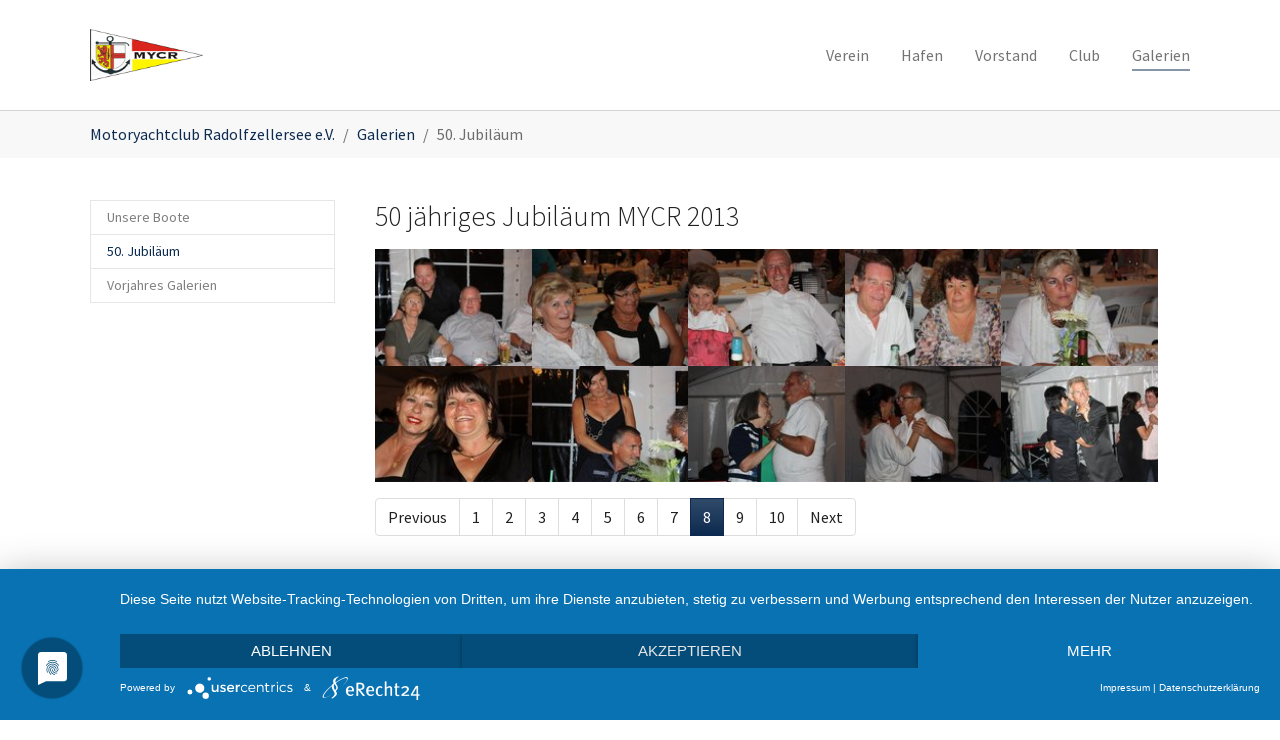

--- FILE ---
content_type: text/html; charset=utf-8
request_url: https://www.motoryachtclub-radolfzell.de/galerien/50-jubilaeum?paginate%5Bgallery-43%5D%5Bpage%5D=8&cHash=8efd44a394af5b0f6713ef533149ab61
body_size: 5941
content:
<!DOCTYPE html>
<html dir="ltr" lang="de-DE">
<head>

<meta charset="utf-8">
<!-- 
	Based on the TYPO3 Bootstrap Package by Benjamin Kott - https://www.bootstrap-package.com/

	This website is powered by TYPO3 - inspiring people to share!
	TYPO3 is a free open source Content Management Framework initially created by Kasper Skaarhoj and licensed under GNU/GPL.
	TYPO3 is copyright 1998-2025 of Kasper Skaarhoj. Extensions are copyright of their respective owners.
	Information and contribution at https://typo3.org/
-->


<link rel="icon" href="/fileadmin/templates/favicon.ico" type="image/vnd.microsoft.icon">
<title>50. Jubiläum - Motoryachtclub Radolfzellersee e.V.</title>
<meta http-equiv="x-ua-compatible" content="IE=edge" />
<meta name="generator" content="TYPO3 CMS" />
<meta name="viewport" content="width=device-width, initial-scale=1, minimum-scale=1" />
<meta name="robots" content="index,follow" />
<meta name="twitter:card" content="summary" />
<meta name="apple-mobile-web-app-capable" content="no" />
<meta name="google" content="notranslate" />

<link rel="stylesheet" href="/typo3temp/assets/bootstrappackage/fonts/284ba9c5345a729d38fc3d3bb72eea6caaef6180abbc77928e15e42297d05f8b/webfont.css?1766019188" media="all">
<link rel="stylesheet" href="/typo3temp/assets/compressed/merged-11e0d20742b39a0a26da9956713863d9-b1560a2b622b007592fe2407045cb2bb.css?1761287956" media="all">
<link rel="stylesheet" href="/typo3temp/assets/compressed/merged-ed67d7f37510e2bafeacac1c51009fa1-7b3c39451a7646a7ee4ad2b3b9985688.css?1761287956" media="all">


<script src="/typo3temp/assets/compressed/merged-f38ba8a9bfeee02dfd14fbf9243f79d7-8cfa898ee4671096bb11eeb9001cc256.js?1761287956"></script>



<link rel="prev" href="/galerien/unsere-boote"><link rel="next" href="/galerien/vorjahre/mycr-2022"><script type="application/javascript" src="https://app.usercentrics.eu/latest/main.js" id="aMLOILR4o"></script>
<link rel="canonical" href="/galerien/50-jubilaeum?paginate%5Bgallery-43%5D%5Bpage%5D=8&amp;cHash=8efd44a394af5b0f6713ef533149ab61"/>
</head>
<body id="p22" class="page-22 pagelevel-2 language-0 backendlayout-subnavigation_left layout-default">

<div id="top"></div><div class="body-bg body-bg-top"><a class="visually-hidden-focusable" href="#page-content"><span>Zum Hauptinhalt springen</span></a><header id="page-header" class="bp-page-header navbar navbar-mainnavigation navbar-default navbar-has-image navbar-top navbar-fixed-top"><div class="container"><a class="navbar-brand navbar-brand-image" href="/"><img class="navbar-brand-logo-normal" src="/fileadmin/templates/logo.png" alt="Motoryachtclub Radolfzellersee e.V. logo" height="52" width="180"><img class="navbar-brand-logo-inverted" src="/typo3conf/ext/bootstrap_package/Resources/Public/Images/BootstrapPackageInverted.svg" alt="Motoryachtclub Radolfzellersee e.V. logo" height="52" width="180"></a><button class="navbar-toggler collapsed" type="button" data-toggle="collapse" data-bs-toggle="collapse" data-target="#mainnavigation" data-bs-target="#mainnavigation" aria-controls="mainnavigation" aria-expanded="false" aria-label="Navigation umschalten"><span class="navbar-toggler-icon"></span></button><nav id="mainnavigation" class="collapse navbar-collapse"><ul class="navbar-nav"><li class="nav-item dropdown dropdown-hover"><a href="/verein/clubhaus-im-herzen" id="nav-item-9" class="nav-link dropdown-toggle" title="Verein" aria-haspopup="true" aria-expanded="false"><span class="nav-link-text">Verein</span></a><ul class="dropdown-menu" aria-labelledby="nav-item-9"><li><a href="/verein/clubhaus-im-herzen" class="dropdown-item" title="Clubhaus im Herzen"><span class="dropdown-text">Clubhaus im Herzen</span></a></li><li><a href="/verein/trailerschraege" class="dropdown-item" title="Trailerschräge"><span class="dropdown-text">Trailerschräge</span></a></li><li><a href="/verein/trockenliegeplaetze" class="dropdown-item" title="Trockenliegeplätze"><span class="dropdown-text">Trockenliegeplätze</span></a></li><li><a href="/verein/raeumlichkeiten" class="dropdown-item" title="Räumlichkeiten"><span class="dropdown-text">Räumlichkeiten</span></a></li><li><a href="/verein/freigelaende" class="dropdown-item" title="Freigelände"><span class="dropdown-text">Freigelände</span></a></li></ul></li><li class="nav-item dropdown dropdown-hover"><a href="/hafen/radolfzeller-hafen" id="nav-item-8" class="nav-link dropdown-toggle" title="Hafen" aria-haspopup="true" aria-expanded="false"><span class="nav-link-text">Hafen</span></a><ul class="dropdown-menu" aria-labelledby="nav-item-8"><li><a href="/hafen/radolfzeller-hafen" class="dropdown-item" title="Radolfzeller Hafen"><span class="dropdown-text">Radolfzeller Hafen</span></a></li><li><a href="/hafen/martin-hafen" class="dropdown-item" title="Martin Hafen"><span class="dropdown-text">Martin Hafen</span></a></li><li><a href="/hafen/mooser-hafen" class="dropdown-item" title="Mooser Hafen"><span class="dropdown-text">Mooser Hafen</span></a></li></ul></li><li class="nav-item"><a href="/vorstand" id="nav-item-7" class="nav-link" title="Vorstand"><span class="nav-link-text">Vorstand</span></a></li><li class="nav-item"><a href="/club" id="nav-item-6" class="nav-link" title="Club"><span class="nav-link-text">Club</span></a></li><li class="nav-item active dropdown dropdown-hover"><a href="/galerien/unsere-boote" id="nav-item-3" class="nav-link dropdown-toggle" title="Galerien" aria-haspopup="true" aria-expanded="false"><span class="nav-link-text">Galerien</span></a><ul class="dropdown-menu" aria-labelledby="nav-item-3"><li><a href="/galerien/unsere-boote" class="dropdown-item" title="Unsere Boote"><span class="dropdown-text">Unsere Boote</span></a></li><li><a href="/galerien/50-jubilaeum" class="dropdown-item active" title="50. Jubiläum"><span class="dropdown-text">50. Jubiläum <span class="visually-hidden">(current)</span></span></a></li><li><a href="/galerien/vorjahre/mycr-2022" class="dropdown-item" title="Vorjahres Galerien"><span class="dropdown-text">Vorjahres Galerien</span></a></li></ul></li></ul></nav></div></header><nav class="breadcrumb-section" aria-label="Brotkrümelnavigation"><div class="container"><p class="visually-hidden" id="breadcrumb">Sie sind hier:</p><ol class="breadcrumb"><li class="breadcrumb-item"><a class="breadcrumb-link" href="/" title="Motoryachtclub Radolfzellersee e.V."><span class="breadcrumb-link-title"><span class="breadcrumb-text">Motoryachtclub Radolfzellersee e.V.</span></span></a></li><li class="breadcrumb-item"><a class="breadcrumb-link" href="/galerien/unsere-boote" title="Galerien"><span class="breadcrumb-link-title"><span class="breadcrumb-text">Galerien</span></span></a></li><li class="breadcrumb-item active" aria-current="page"><span class="breadcrumb-link-title"><span class="breadcrumb-text">50. Jubiläum</span></span></li></ol></div></nav><div id="page-content" class="bp-page-content main-section"><!--TYPO3SEARCH_begin--><div class="section section-default"><div class="container"><div class="section-row"><div class="section-column subnav-wrap"><!--TYPO3SEARCH_end--><nav class="frame frame-type-subnavigation frame-background-none frame-no-backgroundimage frame-space-before-none frame-space-after-none" role="navigation"><div class="frame-container"><div class="frame-inner"><ul class="subnav-nav"><li class="subnav-item"><a href="/galerien/unsere-boote" id="subnav-item-19" class="subnav-link" title="Unsere Boote"><span class="subnav-link-text">Unsere Boote</span></a></li><li class="subnav-item active"><a href="/galerien/50-jubilaeum" id="subnav-item-22" class="subnav-link" title="50. Jubiläum"><span class="subnav-link-text">50. Jubiläum <span class="visually-hidden">(current)</span></span></a></li><li class="subnav-item"><a href="/galerien/vorjahre/mycr-2022" id="subnav-item-24" class="subnav-link" title="Vorjahres Galerien"><span class="subnav-link-text">Vorjahres Galerien</span></a></li></ul></div></div></nav><!--TYPO3SEARCH_begin--></div><main class="section-column maincontent-wrap" role="main"><div id="c43" class="frame frame-size-default frame-default frame-type-gallery frame-layout-default frame-background-none frame-no-backgroundimage frame-space-before-none frame-space-after-none"><div class="frame-group-container"><div class="frame-group-inner"><div class="frame-container frame-container-default"><div class="frame-inner"><header class="frame-header"><h2 class="element-header "><span>50 jähriges Jubiläum MYCR 2013</span></h2></header><div class="gallery-row"><div class="gallery-item gallery-item-size-5"><figure class="image"><a class="lightbox" rel="lightbox-group-43" href="/fileadmin/Media/Galerien/50jaehriges-MYCR/IMG_5712.JPG" data-lightbox-width="1001" data-lightbox-height="667" data-lightbox-caption=""><picture><source data-variant="default" data-width="180" data-height="135" media="(min-width: 1400px)" srcset="/fileadmin/_processed_/8/8/csm_IMG_5712_eb610b74dc.jpg 1x"><source data-variant="xlarge" data-width="153" data-height="114" media="(min-width: 1200px)" srcset="/fileadmin/_processed_/8/8/csm_IMG_5712_7685024be2.jpg 1x"><source data-variant="large" data-width="126" data-height="94" media="(min-width: 992px)" srcset="/fileadmin/_processed_/8/8/csm_IMG_5712_b0ce91185a.jpg 1x"><source data-variant="medium" data-width="222" data-height="166" media="(min-width: 768px)" srcset="/fileadmin/_processed_/8/8/csm_IMG_5712_6b1badd1aa.jpg 1x"><source data-variant="small" data-width="162" data-height="121" media="(min-width: 576px)" srcset="/fileadmin/_processed_/8/8/csm_IMG_5712_ab3ebf5b77.jpg 1x"><source data-variant="extrasmall" data-width="183" data-height="137"  srcset="/fileadmin/_processed_/8/8/csm_IMG_5712_843d3c45c3.jpg 1x"><img loading="lazy" src="/fileadmin/_processed_/8/8/csm_IMG_5712_37e114c300.jpg" width="180" height="135" intrinsicsize="180x135" title="" alt=""></picture></a></figure></div><div class="gallery-item gallery-item-size-5"><figure class="image"><a class="lightbox" rel="lightbox-group-43" href="/fileadmin/Media/Galerien/50jaehriges-MYCR/IMG_5714.JPG" data-lightbox-width="1001" data-lightbox-height="667" data-lightbox-caption=""><picture><source data-variant="default" data-width="180" data-height="135" media="(min-width: 1400px)" srcset="/fileadmin/_processed_/e/f/csm_IMG_5714_aace07a0af.jpg 1x"><source data-variant="xlarge" data-width="153" data-height="114" media="(min-width: 1200px)" srcset="/fileadmin/_processed_/e/f/csm_IMG_5714_a910d15181.jpg 1x"><source data-variant="large" data-width="126" data-height="94" media="(min-width: 992px)" srcset="/fileadmin/_processed_/e/f/csm_IMG_5714_569b32a26c.jpg 1x"><source data-variant="medium" data-width="222" data-height="166" media="(min-width: 768px)" srcset="/fileadmin/_processed_/e/f/csm_IMG_5714_15cbc7359e.jpg 1x"><source data-variant="small" data-width="162" data-height="121" media="(min-width: 576px)" srcset="/fileadmin/_processed_/e/f/csm_IMG_5714_092cdaa2c5.jpg 1x"><source data-variant="extrasmall" data-width="183" data-height="137"  srcset="/fileadmin/_processed_/e/f/csm_IMG_5714_0f50247fe8.jpg 1x"><img loading="lazy" src="/fileadmin/_processed_/e/f/csm_IMG_5714_1b57f4417c.jpg" width="180" height="135" intrinsicsize="180x135" title="" alt=""></picture></a></figure></div><div class="gallery-item gallery-item-size-5"><figure class="image"><a class="lightbox" rel="lightbox-group-43" href="/fileadmin/Media/Galerien/50jaehriges-MYCR/IMG_5716.JPG" data-lightbox-width="1001" data-lightbox-height="667" data-lightbox-caption=""><picture><source data-variant="default" data-width="180" data-height="135" media="(min-width: 1400px)" srcset="/fileadmin/_processed_/6/1/csm_IMG_5716_a779275723.jpg 1x"><source data-variant="xlarge" data-width="153" data-height="114" media="(min-width: 1200px)" srcset="/fileadmin/_processed_/6/1/csm_IMG_5716_2bd87202c8.jpg 1x"><source data-variant="large" data-width="126" data-height="94" media="(min-width: 992px)" srcset="/fileadmin/_processed_/6/1/csm_IMG_5716_bfec429b3d.jpg 1x"><source data-variant="medium" data-width="222" data-height="166" media="(min-width: 768px)" srcset="/fileadmin/_processed_/6/1/csm_IMG_5716_d420e6e7ed.jpg 1x"><source data-variant="small" data-width="162" data-height="121" media="(min-width: 576px)" srcset="/fileadmin/_processed_/6/1/csm_IMG_5716_090692d0f0.jpg 1x"><source data-variant="extrasmall" data-width="183" data-height="137"  srcset="/fileadmin/_processed_/6/1/csm_IMG_5716_1607a8cd0e.jpg 1x"><img loading="lazy" src="/fileadmin/_processed_/6/1/csm_IMG_5716_a82c0c9d6f.jpg" width="180" height="135" intrinsicsize="180x135" title="" alt=""></picture></a></figure></div><div class="gallery-item gallery-item-size-5"><figure class="image"><a class="lightbox" rel="lightbox-group-43" href="/fileadmin/Media/Galerien/50jaehriges-MYCR/IMG_5717.JPG" data-lightbox-width="1001" data-lightbox-height="667" data-lightbox-caption=""><picture><source data-variant="default" data-width="180" data-height="135" media="(min-width: 1400px)" srcset="/fileadmin/_processed_/e/b/csm_IMG_5717_f164119d53.jpg 1x"><source data-variant="xlarge" data-width="153" data-height="114" media="(min-width: 1200px)" srcset="/fileadmin/_processed_/e/b/csm_IMG_5717_ba3390f99e.jpg 1x"><source data-variant="large" data-width="126" data-height="94" media="(min-width: 992px)" srcset="/fileadmin/_processed_/e/b/csm_IMG_5717_edf25dbcb8.jpg 1x"><source data-variant="medium" data-width="222" data-height="166" media="(min-width: 768px)" srcset="/fileadmin/_processed_/e/b/csm_IMG_5717_0dee427b6e.jpg 1x"><source data-variant="small" data-width="162" data-height="121" media="(min-width: 576px)" srcset="/fileadmin/_processed_/e/b/csm_IMG_5717_6bd367b80c.jpg 1x"><source data-variant="extrasmall" data-width="183" data-height="137"  srcset="/fileadmin/_processed_/e/b/csm_IMG_5717_a0231a13fd.jpg 1x"><img loading="lazy" src="/fileadmin/_processed_/e/b/csm_IMG_5717_75ce798b4f.jpg" width="180" height="135" intrinsicsize="180x135" title="" alt=""></picture></a></figure></div><div class="gallery-item gallery-item-size-5"><figure class="image"><a class="lightbox" rel="lightbox-group-43" href="/fileadmin/Media/Galerien/50jaehriges-MYCR/IMG_5719.JPG" data-lightbox-width="1001" data-lightbox-height="667" data-lightbox-caption=""><picture><source data-variant="default" data-width="180" data-height="135" media="(min-width: 1400px)" srcset="/fileadmin/_processed_/e/4/csm_IMG_5719_94e35e7045.jpg 1x"><source data-variant="xlarge" data-width="153" data-height="114" media="(min-width: 1200px)" srcset="/fileadmin/_processed_/e/4/csm_IMG_5719_0cc0f04dc8.jpg 1x"><source data-variant="large" data-width="126" data-height="94" media="(min-width: 992px)" srcset="/fileadmin/_processed_/e/4/csm_IMG_5719_d8846fa891.jpg 1x"><source data-variant="medium" data-width="222" data-height="166" media="(min-width: 768px)" srcset="/fileadmin/_processed_/e/4/csm_IMG_5719_fbe4f7eb15.jpg 1x"><source data-variant="small" data-width="162" data-height="121" media="(min-width: 576px)" srcset="/fileadmin/_processed_/e/4/csm_IMG_5719_dc36220ced.jpg 1x"><source data-variant="extrasmall" data-width="183" data-height="137"  srcset="/fileadmin/_processed_/e/4/csm_IMG_5719_4dab7ab8b0.jpg 1x"><img loading="lazy" src="/fileadmin/_processed_/e/4/csm_IMG_5719_dab7be8e3d.jpg" width="180" height="135" intrinsicsize="180x135" title="" alt=""></picture></a></figure></div><div class="gallery-item gallery-item-size-5"><figure class="image"><a class="lightbox" rel="lightbox-group-43" href="/fileadmin/Media/Galerien/50jaehriges-MYCR/IMG_5723.JPG" data-lightbox-width="1001" data-lightbox-height="667" data-lightbox-caption=""><picture><source data-variant="default" data-width="180" data-height="135" media="(min-width: 1400px)" srcset="/fileadmin/_processed_/1/5/csm_IMG_5723_7cf76215cf.jpg 1x"><source data-variant="xlarge" data-width="153" data-height="114" media="(min-width: 1200px)" srcset="/fileadmin/_processed_/1/5/csm_IMG_5723_11a24562a6.jpg 1x"><source data-variant="large" data-width="126" data-height="94" media="(min-width: 992px)" srcset="/fileadmin/_processed_/1/5/csm_IMG_5723_78fa276637.jpg 1x"><source data-variant="medium" data-width="222" data-height="166" media="(min-width: 768px)" srcset="/fileadmin/_processed_/1/5/csm_IMG_5723_b6b9cb9f1c.jpg 1x"><source data-variant="small" data-width="162" data-height="121" media="(min-width: 576px)" srcset="/fileadmin/_processed_/1/5/csm_IMG_5723_be6495b422.jpg 1x"><source data-variant="extrasmall" data-width="183" data-height="137"  srcset="/fileadmin/_processed_/1/5/csm_IMG_5723_21999882bc.jpg 1x"><img loading="lazy" src="/fileadmin/_processed_/1/5/csm_IMG_5723_464bb26753.jpg" width="180" height="135" intrinsicsize="180x135" title="" alt=""></picture></a></figure></div><div class="gallery-item gallery-item-size-5"><figure class="image"><a class="lightbox" rel="lightbox-group-43" href="/fileadmin/Media/Galerien/50jaehriges-MYCR/IMG_5735.JPG" data-lightbox-width="1001" data-lightbox-height="667" data-lightbox-caption=""><picture><source data-variant="default" data-width="180" data-height="135" media="(min-width: 1400px)" srcset="/fileadmin/_processed_/a/1/csm_IMG_5735_0659785dae.jpg 1x"><source data-variant="xlarge" data-width="153" data-height="114" media="(min-width: 1200px)" srcset="/fileadmin/_processed_/a/1/csm_IMG_5735_66b94cd60e.jpg 1x"><source data-variant="large" data-width="126" data-height="94" media="(min-width: 992px)" srcset="/fileadmin/_processed_/a/1/csm_IMG_5735_95abdd1618.jpg 1x"><source data-variant="medium" data-width="222" data-height="166" media="(min-width: 768px)" srcset="/fileadmin/_processed_/a/1/csm_IMG_5735_cf9db8dc3b.jpg 1x"><source data-variant="small" data-width="162" data-height="121" media="(min-width: 576px)" srcset="/fileadmin/_processed_/a/1/csm_IMG_5735_822759a5b0.jpg 1x"><source data-variant="extrasmall" data-width="183" data-height="137"  srcset="/fileadmin/_processed_/a/1/csm_IMG_5735_32a65271f3.jpg 1x"><img loading="lazy" src="/fileadmin/_processed_/a/1/csm_IMG_5735_2db3fafffb.jpg" width="180" height="135" intrinsicsize="180x135" title="" alt=""></picture></a></figure></div><div class="gallery-item gallery-item-size-5"><figure class="image"><a class="lightbox" rel="lightbox-group-43" href="/fileadmin/Media/Galerien/50jaehriges-MYCR/IMG_5738.JPG" data-lightbox-width="1001" data-lightbox-height="667" data-lightbox-caption=""><picture><source data-variant="default" data-width="180" data-height="135" media="(min-width: 1400px)" srcset="/fileadmin/_processed_/4/7/csm_IMG_5738_1f26ffdfa3.jpg 1x"><source data-variant="xlarge" data-width="153" data-height="114" media="(min-width: 1200px)" srcset="/fileadmin/_processed_/4/7/csm_IMG_5738_4b3a38fdae.jpg 1x"><source data-variant="large" data-width="126" data-height="94" media="(min-width: 992px)" srcset="/fileadmin/_processed_/4/7/csm_IMG_5738_2405b13b8c.jpg 1x"><source data-variant="medium" data-width="222" data-height="166" media="(min-width: 768px)" srcset="/fileadmin/_processed_/4/7/csm_IMG_5738_2f46f1255d.jpg 1x"><source data-variant="small" data-width="162" data-height="121" media="(min-width: 576px)" srcset="/fileadmin/_processed_/4/7/csm_IMG_5738_0267d91520.jpg 1x"><source data-variant="extrasmall" data-width="183" data-height="137"  srcset="/fileadmin/_processed_/4/7/csm_IMG_5738_fe3c3db9e3.jpg 1x"><img loading="lazy" src="/fileadmin/_processed_/4/7/csm_IMG_5738_efc14e01f2.jpg" width="180" height="135" intrinsicsize="180x135" title="" alt=""></picture></a></figure></div><div class="gallery-item gallery-item-size-5"><figure class="image"><a class="lightbox" rel="lightbox-group-43" href="/fileadmin/Media/Galerien/50jaehriges-MYCR/IMG_5739.JPG" data-lightbox-width="1001" data-lightbox-height="667" data-lightbox-caption=""><picture><source data-variant="default" data-width="180" data-height="135" media="(min-width: 1400px)" srcset="/fileadmin/_processed_/2/b/csm_IMG_5739_ae8a2d4e83.jpg 1x"><source data-variant="xlarge" data-width="153" data-height="114" media="(min-width: 1200px)" srcset="/fileadmin/_processed_/2/b/csm_IMG_5739_01544bf9bc.jpg 1x"><source data-variant="large" data-width="126" data-height="94" media="(min-width: 992px)" srcset="/fileadmin/_processed_/2/b/csm_IMG_5739_194a5ba32c.jpg 1x"><source data-variant="medium" data-width="222" data-height="166" media="(min-width: 768px)" srcset="/fileadmin/_processed_/2/b/csm_IMG_5739_6d732de95d.jpg 1x"><source data-variant="small" data-width="162" data-height="121" media="(min-width: 576px)" srcset="/fileadmin/_processed_/2/b/csm_IMG_5739_9ff5528c3b.jpg 1x"><source data-variant="extrasmall" data-width="183" data-height="137"  srcset="/fileadmin/_processed_/2/b/csm_IMG_5739_81e21ff7c5.jpg 1x"><img loading="lazy" src="/fileadmin/_processed_/2/b/csm_IMG_5739_c0b9941bfb.jpg" width="180" height="135" intrinsicsize="180x135" title="" alt=""></picture></a></figure></div><div class="gallery-item gallery-item-size-5"><figure class="image"><a class="lightbox" rel="lightbox-group-43" href="/fileadmin/Media/Galerien/50jaehriges-MYCR/IMG_5747.JPG" data-lightbox-width="1001" data-lightbox-height="667" data-lightbox-caption=""><picture><source data-variant="default" data-width="180" data-height="135" media="(min-width: 1400px)" srcset="/fileadmin/_processed_/c/6/csm_IMG_5747_5538f109d7.jpg 1x"><source data-variant="xlarge" data-width="153" data-height="114" media="(min-width: 1200px)" srcset="/fileadmin/_processed_/c/6/csm_IMG_5747_b495f9520d.jpg 1x"><source data-variant="large" data-width="126" data-height="94" media="(min-width: 992px)" srcset="/fileadmin/_processed_/c/6/csm_IMG_5747_16416a42d9.jpg 1x"><source data-variant="medium" data-width="222" data-height="166" media="(min-width: 768px)" srcset="/fileadmin/_processed_/c/6/csm_IMG_5747_16b89d0ccc.jpg 1x"><source data-variant="small" data-width="162" data-height="121" media="(min-width: 576px)" srcset="/fileadmin/_processed_/c/6/csm_IMG_5747_f608632020.jpg 1x"><source data-variant="extrasmall" data-width="183" data-height="137"  srcset="/fileadmin/_processed_/c/6/csm_IMG_5747_d7afe87507.jpg 1x"><img loading="lazy" src="/fileadmin/_processed_/c/6/csm_IMG_5747_7b28492009.jpg" width="180" height="135" intrinsicsize="180x135" title="" alt=""></picture></a></figure></div></div><nav role="navigation" aria-label="Page navigation"><ul class="pagination"><li class="page-item page-item-previous"><a aria-label="Go to previous page" class="page-link" href="/galerien/50-jubilaeum?paginate%5Bgallery-43%5D%5Bpage%5D=7&amp;cHash=5c443ecc5f3eeef9aecb684cdcc04a06"><span class="page-link-title">Previous</span></a></li><li class="page-item"><a aria-label="Go to page 1" class="page-link" href="/galerien/50-jubilaeum"><span class="page-link-title">1</span></a></li><li class="page-item"><a aria-label="Go to page 2" class="page-link" href="/galerien/50-jubilaeum?paginate%5Bgallery-43%5D%5Bpage%5D=2&amp;cHash=f46d1e3de521db5e2b7cd534f6b499cb"><span class="page-link-title">2</span></a></li><li class="page-item"><a aria-label="Go to page 3" class="page-link" href="/galerien/50-jubilaeum?paginate%5Bgallery-43%5D%5Bpage%5D=3&amp;cHash=ba4f0c8028c3a6110c4da64044f06519"><span class="page-link-title">3</span></a></li><li class="page-item"><a aria-label="Go to page 4" class="page-link" href="/galerien/50-jubilaeum?paginate%5Bgallery-43%5D%5Bpage%5D=4&amp;cHash=3cafbe8ac0f51126be40fd18fa0cac1a"><span class="page-link-title">4</span></a></li><li class="page-item"><a aria-label="Go to page 5" class="page-link" href="/galerien/50-jubilaeum?paginate%5Bgallery-43%5D%5Bpage%5D=5&amp;cHash=9fcaecd544ccbc801e31d3323f3d9bc7"><span class="page-link-title">5</span></a></li><li class="page-item"><a aria-label="Go to page 6" class="page-link" href="/galerien/50-jubilaeum?paginate%5Bgallery-43%5D%5Bpage%5D=6&amp;cHash=09521ed10c3af66deeb474bd9791fa91"><span class="page-link-title">6</span></a></li><li class="page-item"><a aria-label="Go to page 7" class="page-link" href="/galerien/50-jubilaeum?paginate%5Bgallery-43%5D%5Bpage%5D=7&amp;cHash=5c443ecc5f3eeef9aecb684cdcc04a06"><span class="page-link-title">7</span></a></li><li class="page-item active"><a aria-label="Current page, page 8" aria-current="true" class="page-link" href="/galerien/50-jubilaeum?paginate%5Bgallery-43%5D%5Bpage%5D=8&amp;cHash=8efd44a394af5b0f6713ef533149ab61"><span class="page-link-title">8</span></a></li><li class="page-item"><a aria-label="Go to page 9" class="page-link" href="/galerien/50-jubilaeum?paginate%5Bgallery-43%5D%5Bpage%5D=9&amp;cHash=f64418924dc14c893cc1f82b04a80dcd"><span class="page-link-title">9</span></a></li><li class="page-item"><a aria-label="Go to page 10" class="page-link" href="/galerien/50-jubilaeum?paginate%5Bgallery-43%5D%5Bpage%5D=10&amp;cHash=05dad578ce4bb8da5bc26e9d63f65a7c"><span class="page-link-title">10</span></a></li><li class="page-item page-item-next"><a aria-label="Go to next page" class="page-link" href="/galerien/50-jubilaeum?paginate%5Bgallery-43%5D%5Bpage%5D=9&amp;cHash=f64418924dc14c893cc1f82b04a80dcd"><span class="page-link-title">Next</span></a></li></ul></nav></div></div></div></div></div><div id="c89" class="frame frame-size-default frame-default frame-type-gallery frame-layout-default frame-background-none frame-no-backgroundimage frame-space-before-none frame-space-after-none"><div class="frame-group-container"><div class="frame-group-inner"><div class="frame-container frame-container-default"><div class="frame-inner"><header class="frame-header"><h2 class="element-header "><span>Aufbau zum 50 jährigen Jubiläum</span></h2></header><div class="gallery-row"><div class="gallery-item gallery-item-size-5"><figure class="image"><a class="lightbox" rel="lightbox-group-89" href="/fileadmin/Media/Galerien/Aufbau-Jubilaeum/20130713_143914.jpg" data-lightbox-width="1001" data-lightbox-height="563" data-lightbox-caption=""><picture><source data-variant="default" data-width="180" data-height="135" media="(min-width: 1400px)" srcset="/fileadmin/_processed_/7/2/csm_20130713_143914_b3f67386bf.jpg 1x"><source data-variant="xlarge" data-width="153" data-height="114" media="(min-width: 1200px)" srcset="/fileadmin/_processed_/7/2/csm_20130713_143914_051ea22937.jpg 1x"><source data-variant="large" data-width="126" data-height="94" media="(min-width: 992px)" srcset="/fileadmin/_processed_/7/2/csm_20130713_143914_9709f0eb50.jpg 1x"><source data-variant="medium" data-width="222" data-height="166" media="(min-width: 768px)" srcset="/fileadmin/_processed_/7/2/csm_20130713_143914_ca6a8bd3bf.jpg 1x"><source data-variant="small" data-width="162" data-height="121" media="(min-width: 576px)" srcset="/fileadmin/_processed_/7/2/csm_20130713_143914_73013be690.jpg 1x"><source data-variant="extrasmall" data-width="183" data-height="137"  srcset="/fileadmin/_processed_/7/2/csm_20130713_143914_a49b01bc6a.jpg 1x"><img loading="lazy" src="/fileadmin/_processed_/7/2/csm_20130713_143914_4686f2715e.jpg" width="180" height="135" intrinsicsize="180x135" title="" alt=""></picture></a></figure></div><div class="gallery-item gallery-item-size-5"><figure class="image"><a class="lightbox" rel="lightbox-group-89" href="/fileadmin/Media/Galerien/Aufbau-Jubilaeum/20130713_143922.jpg" data-lightbox-width="1001" data-lightbox-height="563" data-lightbox-caption=""><picture><source data-variant="default" data-width="180" data-height="135" media="(min-width: 1400px)" srcset="/fileadmin/_processed_/8/5/csm_20130713_143922_69e601e831.jpg 1x"><source data-variant="xlarge" data-width="153" data-height="114" media="(min-width: 1200px)" srcset="/fileadmin/_processed_/8/5/csm_20130713_143922_2e41afd182.jpg 1x"><source data-variant="large" data-width="126" data-height="94" media="(min-width: 992px)" srcset="/fileadmin/_processed_/8/5/csm_20130713_143922_0ad16357b2.jpg 1x"><source data-variant="medium" data-width="222" data-height="166" media="(min-width: 768px)" srcset="/fileadmin/_processed_/8/5/csm_20130713_143922_5b8a46bc88.jpg 1x"><source data-variant="small" data-width="162" data-height="121" media="(min-width: 576px)" srcset="/fileadmin/_processed_/8/5/csm_20130713_143922_b648ef01d5.jpg 1x"><source data-variant="extrasmall" data-width="183" data-height="137"  srcset="/fileadmin/_processed_/8/5/csm_20130713_143922_92d2c87208.jpg 1x"><img loading="lazy" src="/fileadmin/_processed_/8/5/csm_20130713_143922_62417854ae.jpg" width="180" height="135" intrinsicsize="180x135" title="" alt=""></picture></a></figure></div><div class="gallery-item gallery-item-size-5"><figure class="image"><a class="lightbox" rel="lightbox-group-89" href="/fileadmin/Media/Galerien/Aufbau-Jubilaeum/20130713_143930.jpg" data-lightbox-width="1001" data-lightbox-height="563" data-lightbox-caption=""><picture><source data-variant="default" data-width="180" data-height="135" media="(min-width: 1400px)" srcset="/fileadmin/_processed_/6/8/csm_20130713_143930_04a21f0375.jpg 1x"><source data-variant="xlarge" data-width="153" data-height="114" media="(min-width: 1200px)" srcset="/fileadmin/_processed_/6/8/csm_20130713_143930_4ddba23642.jpg 1x"><source data-variant="large" data-width="126" data-height="94" media="(min-width: 992px)" srcset="/fileadmin/_processed_/6/8/csm_20130713_143930_6f4af709ad.jpg 1x"><source data-variant="medium" data-width="222" data-height="166" media="(min-width: 768px)" srcset="/fileadmin/_processed_/6/8/csm_20130713_143930_406b1f7697.jpg 1x"><source data-variant="small" data-width="162" data-height="121" media="(min-width: 576px)" srcset="/fileadmin/_processed_/6/8/csm_20130713_143930_15438da1e7.jpg 1x"><source data-variant="extrasmall" data-width="183" data-height="137"  srcset="/fileadmin/_processed_/6/8/csm_20130713_143930_0552da5226.jpg 1x"><img loading="lazy" src="/fileadmin/_processed_/6/8/csm_20130713_143930_9b0e692ed6.jpg" width="180" height="135" intrinsicsize="180x135" title="" alt=""></picture></a></figure></div><div class="gallery-item gallery-item-size-5"><figure class="image"><a class="lightbox" rel="lightbox-group-89" href="/fileadmin/Media/Galerien/Aufbau-Jubilaeum/20130713_143950.jpg" data-lightbox-width="1001" data-lightbox-height="563" data-lightbox-caption=""><picture><source data-variant="default" data-width="180" data-height="135" media="(min-width: 1400px)" srcset="/fileadmin/_processed_/6/c/csm_20130713_143950_916acace0a.jpg 1x"><source data-variant="xlarge" data-width="153" data-height="114" media="(min-width: 1200px)" srcset="/fileadmin/_processed_/6/c/csm_20130713_143950_157b8dd203.jpg 1x"><source data-variant="large" data-width="126" data-height="94" media="(min-width: 992px)" srcset="/fileadmin/_processed_/6/c/csm_20130713_143950_6b2ce17ff5.jpg 1x"><source data-variant="medium" data-width="222" data-height="166" media="(min-width: 768px)" srcset="/fileadmin/_processed_/6/c/csm_20130713_143950_2c05f99ea1.jpg 1x"><source data-variant="small" data-width="162" data-height="121" media="(min-width: 576px)" srcset="/fileadmin/_processed_/6/c/csm_20130713_143950_5244d3f6ff.jpg 1x"><source data-variant="extrasmall" data-width="183" data-height="137"  srcset="/fileadmin/_processed_/6/c/csm_20130713_143950_fb8a0002be.jpg 1x"><img loading="lazy" src="/fileadmin/_processed_/6/c/csm_20130713_143950_d9172161d5.jpg" width="180" height="135" intrinsicsize="180x135" title="" alt=""></picture></a></figure></div><div class="gallery-item gallery-item-size-5"><figure class="image"><a class="lightbox" rel="lightbox-group-89" href="/fileadmin/Media/Galerien/Aufbau-Jubilaeum/CIMG8710.JPG" data-lightbox-width="1001" data-lightbox-height="750" data-lightbox-caption=""><picture><source data-variant="default" data-width="180" data-height="135" media="(min-width: 1400px)" srcset="/fileadmin/_processed_/a/7/csm_CIMG8710_032eede038.jpg 1x"><source data-variant="xlarge" data-width="153" data-height="114" media="(min-width: 1200px)" srcset="/fileadmin/_processed_/a/7/csm_CIMG8710_2222cc1efe.jpg 1x"><source data-variant="large" data-width="126" data-height="94" media="(min-width: 992px)" srcset="/fileadmin/_processed_/a/7/csm_CIMG8710_b245968d01.jpg 1x"><source data-variant="medium" data-width="222" data-height="166" media="(min-width: 768px)" srcset="/fileadmin/_processed_/a/7/csm_CIMG8710_4079c7f7bf.jpg 1x"><source data-variant="small" data-width="162" data-height="121" media="(min-width: 576px)" srcset="/fileadmin/_processed_/a/7/csm_CIMG8710_d5c94aaf1d.jpg 1x"><source data-variant="extrasmall" data-width="183" data-height="137"  srcset="/fileadmin/_processed_/a/7/csm_CIMG8710_7a5dc0561a.jpg 1x"><img loading="lazy" src="/fileadmin/_processed_/a/7/csm_CIMG8710_525de56541.jpg" width="180" height="135" intrinsicsize="180x135" title="" alt=""></picture></a></figure></div><div class="gallery-item gallery-item-size-5"><figure class="image"><a class="lightbox" rel="lightbox-group-89" href="/fileadmin/Media/Galerien/Aufbau-Jubilaeum/CIMG8711.JPG" data-lightbox-width="1001" data-lightbox-height="750" data-lightbox-caption=""><picture><source data-variant="default" data-width="180" data-height="135" media="(min-width: 1400px)" srcset="/fileadmin/_processed_/4/7/csm_CIMG8711_234854ea81.jpg 1x"><source data-variant="xlarge" data-width="153" data-height="114" media="(min-width: 1200px)" srcset="/fileadmin/_processed_/4/7/csm_CIMG8711_95df4dfb8d.jpg 1x"><source data-variant="large" data-width="126" data-height="94" media="(min-width: 992px)" srcset="/fileadmin/_processed_/4/7/csm_CIMG8711_3010ea21ab.jpg 1x"><source data-variant="medium" data-width="222" data-height="166" media="(min-width: 768px)" srcset="/fileadmin/_processed_/4/7/csm_CIMG8711_3c742e7d93.jpg 1x"><source data-variant="small" data-width="162" data-height="121" media="(min-width: 576px)" srcset="/fileadmin/_processed_/4/7/csm_CIMG8711_7fecd75771.jpg 1x"><source data-variant="extrasmall" data-width="183" data-height="137"  srcset="/fileadmin/_processed_/4/7/csm_CIMG8711_29e4aacd0a.jpg 1x"><img loading="lazy" src="/fileadmin/_processed_/4/7/csm_CIMG8711_af9cc26551.jpg" width="180" height="135" intrinsicsize="180x135" title="" alt=""></picture></a></figure></div><div class="gallery-item gallery-item-size-5"><figure class="image"><a class="lightbox" rel="lightbox-group-89" href="/fileadmin/Media/Galerien/Aufbau-Jubilaeum/CIMG8712.JPG" data-lightbox-width="1001" data-lightbox-height="750" data-lightbox-caption=""><picture><source data-variant="default" data-width="180" data-height="135" media="(min-width: 1400px)" srcset="/fileadmin/_processed_/3/6/csm_CIMG8712_c4f231ab2e.jpg 1x"><source data-variant="xlarge" data-width="153" data-height="114" media="(min-width: 1200px)" srcset="/fileadmin/_processed_/3/6/csm_CIMG8712_363a907ba8.jpg 1x"><source data-variant="large" data-width="126" data-height="94" media="(min-width: 992px)" srcset="/fileadmin/_processed_/3/6/csm_CIMG8712_8656a0bf75.jpg 1x"><source data-variant="medium" data-width="222" data-height="166" media="(min-width: 768px)" srcset="/fileadmin/_processed_/3/6/csm_CIMG8712_1871c83a5d.jpg 1x"><source data-variant="small" data-width="162" data-height="121" media="(min-width: 576px)" srcset="/fileadmin/_processed_/3/6/csm_CIMG8712_9b89a9b30c.jpg 1x"><source data-variant="extrasmall" data-width="183" data-height="137"  srcset="/fileadmin/_processed_/3/6/csm_CIMG8712_501f90d986.jpg 1x"><img loading="lazy" src="/fileadmin/_processed_/3/6/csm_CIMG8712_2234d6f472.jpg" width="180" height="135" intrinsicsize="180x135" title="" alt=""></picture></a></figure></div><div class="gallery-item gallery-item-size-5"><figure class="image"><a class="lightbox" rel="lightbox-group-89" href="/fileadmin/Media/Galerien/Aufbau-Jubilaeum/CIMG8713.JPG" data-lightbox-width="1001" data-lightbox-height="750" data-lightbox-caption=""><picture><source data-variant="default" data-width="180" data-height="135" media="(min-width: 1400px)" srcset="/fileadmin/_processed_/c/6/csm_CIMG8713_bb3198656c.jpg 1x"><source data-variant="xlarge" data-width="153" data-height="114" media="(min-width: 1200px)" srcset="/fileadmin/_processed_/c/6/csm_CIMG8713_8987e04586.jpg 1x"><source data-variant="large" data-width="126" data-height="94" media="(min-width: 992px)" srcset="/fileadmin/_processed_/c/6/csm_CIMG8713_1c96d6f0ec.jpg 1x"><source data-variant="medium" data-width="222" data-height="166" media="(min-width: 768px)" srcset="/fileadmin/_processed_/c/6/csm_CIMG8713_ffff0ce9dd.jpg 1x"><source data-variant="small" data-width="162" data-height="121" media="(min-width: 576px)" srcset="/fileadmin/_processed_/c/6/csm_CIMG8713_bfcb3b4634.jpg 1x"><source data-variant="extrasmall" data-width="183" data-height="137"  srcset="/fileadmin/_processed_/c/6/csm_CIMG8713_f014b1b7e2.jpg 1x"><img loading="lazy" src="/fileadmin/_processed_/c/6/csm_CIMG8713_6c04e8a960.jpg" width="180" height="135" intrinsicsize="180x135" title="" alt=""></picture></a></figure></div><div class="gallery-item gallery-item-size-5"><figure class="image"><a class="lightbox" rel="lightbox-group-89" href="/fileadmin/Media/Galerien/Aufbau-Jubilaeum/CIMG8714.JPG" data-lightbox-width="1001" data-lightbox-height="750" data-lightbox-caption=""><picture><source data-variant="default" data-width="180" data-height="135" media="(min-width: 1400px)" srcset="/fileadmin/_processed_/d/2/csm_CIMG8714_789f43549c.jpg 1x"><source data-variant="xlarge" data-width="153" data-height="114" media="(min-width: 1200px)" srcset="/fileadmin/_processed_/d/2/csm_CIMG8714_18831c1356.jpg 1x"><source data-variant="large" data-width="126" data-height="94" media="(min-width: 992px)" srcset="/fileadmin/_processed_/d/2/csm_CIMG8714_f746643e17.jpg 1x"><source data-variant="medium" data-width="222" data-height="166" media="(min-width: 768px)" srcset="/fileadmin/_processed_/d/2/csm_CIMG8714_d929c012fa.jpg 1x"><source data-variant="small" data-width="162" data-height="121" media="(min-width: 576px)" srcset="/fileadmin/_processed_/d/2/csm_CIMG8714_719bf39389.jpg 1x"><source data-variant="extrasmall" data-width="183" data-height="137"  srcset="/fileadmin/_processed_/d/2/csm_CIMG8714_a704dcc68f.jpg 1x"><img loading="lazy" src="/fileadmin/_processed_/d/2/csm_CIMG8714_b1b2f602c7.jpg" width="180" height="135" intrinsicsize="180x135" title="" alt=""></picture></a></figure></div><div class="gallery-item gallery-item-size-5"><figure class="image"><a class="lightbox" rel="lightbox-group-89" href="/fileadmin/Media/Galerien/Aufbau-Jubilaeum/CIMG8715.JPG" data-lightbox-width="1001" data-lightbox-height="750" data-lightbox-caption=""><picture><source data-variant="default" data-width="180" data-height="135" media="(min-width: 1400px)" srcset="/fileadmin/_processed_/4/5/csm_CIMG8715_da9b76d9a3.jpg 1x"><source data-variant="xlarge" data-width="153" data-height="114" media="(min-width: 1200px)" srcset="/fileadmin/_processed_/4/5/csm_CIMG8715_349ddf71ce.jpg 1x"><source data-variant="large" data-width="126" data-height="94" media="(min-width: 992px)" srcset="/fileadmin/_processed_/4/5/csm_CIMG8715_95ba2249a2.jpg 1x"><source data-variant="medium" data-width="222" data-height="166" media="(min-width: 768px)" srcset="/fileadmin/_processed_/4/5/csm_CIMG8715_42c78fe031.jpg 1x"><source data-variant="small" data-width="162" data-height="121" media="(min-width: 576px)" srcset="/fileadmin/_processed_/4/5/csm_CIMG8715_3f2d396169.jpg 1x"><source data-variant="extrasmall" data-width="183" data-height="137"  srcset="/fileadmin/_processed_/4/5/csm_CIMG8715_a65cdd3e7c.jpg 1x"><img loading="lazy" src="/fileadmin/_processed_/4/5/csm_CIMG8715_60c3766134.jpg" width="180" height="135" intrinsicsize="180x135" title="" alt=""></picture></a></figure></div></div><nav role="navigation" aria-label="Page navigation"><ul class="pagination"><li class="page-item active"><a aria-label="Current page, page 1" aria-current="true" class="page-link" href="/galerien/50-jubilaeum"><span class="page-link-title">1</span></a></li><li class="page-item"><a aria-label="Go to page 2" class="page-link" href="/galerien/50-jubilaeum?paginate%5Bgallery-89%5D%5Bpage%5D=2&amp;cHash=f21d9205f15d2b522d3fc0254d62caf3"><span class="page-link-title">2</span></a></li><li class="page-item page-item-next"><a aria-label="Go to next page" class="page-link" href="/galerien/50-jubilaeum?paginate%5Bgallery-89%5D%5Bpage%5D=2&amp;cHash=f21d9205f15d2b522d3fc0254d62caf3"><span class="page-link-title">Next</span></a></li></ul></nav></div></div></div></div></div></main></div></div></div><!--TYPO3SEARCH_end--></div><footer id="page-footer" class="bp-page-footer"><section class="section footer-section footer-section-content"><div class="container"><div class="section-row"><div class="section-column footer-section-content-column footer-section-content-column-left"><div id="c70" class="frame frame-size-default frame-default frame-type-text frame-layout-default frame-background-none frame-no-backgroundimage frame-space-before-none frame-space-after-none"><div class="frame-group-container"><div class="frame-group-inner"><div class="frame-container frame-container-default"><div class="frame-inner"><header class="frame-header"><h5 class="element-header "><span>Kontakt</span></h5></header><p>Jens Röhr<br> Nordenstrasse 28<br> 78315 Radolfzell</p><p>Tel.:&nbsp;<a href="tel:004977328906002">0049 7732 8906002</a></p></div></div></div></div></div></div><div class="section-column footer-section-content-column footer-section-content-column-middle"></div><div class="section-column footer-section-content-column footer-section-content-column-right"><div id="c26" class="frame frame-size-default frame-default frame-type-text frame-layout-default frame-background-none frame-no-backgroundimage frame-space-before-none frame-space-after-none"><div class="frame-group-container"><div class="frame-group-inner"><div class="frame-container frame-container-default"><div class="frame-inner"><p class="text-center"><a href="/datenschutzerklaerung">Datenschutzerklärung</a>&nbsp;• <a href="/impressum">Impressum</a></p></div></div></div></div></div></div></div></div></section><section class="section footer-section footer-section-meta"><div class="frame frame-background-none frame-space-before-none frame-space-after-none"><div class="frame-group-container"><div class="frame-group-inner"><div class="frame-container"><div class="frame-inner"><div class="footer-meta"></div><div class="footer-copyright"><p>© Motoryachtclub Radolfzellersee e.V.</p></div><div class="footer-sociallinks"><div class="sociallinks"><ul class="sociallinks-list"></ul></div></div></div></div></div></div></div></section></footer><a class="scroll-top" title="Nach oben rollen" href="#top"><span class="scroll-top-icon"></span></a></div>
<script src="/typo3temp/assets/compressed/merged-a026bd4245ee7902a4d946c713b19dce-89abebfdf86cbdc61fdf1b7507afec84.js?1761287956"></script>



</body>
</html>